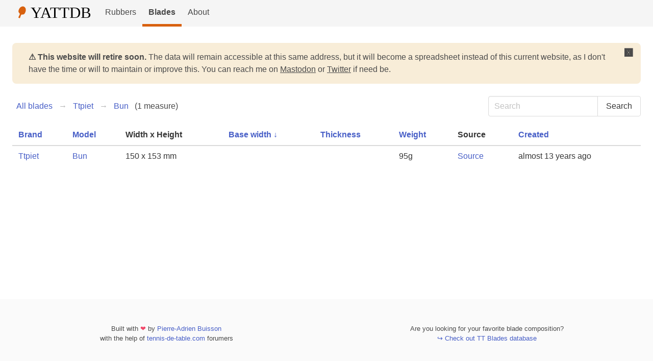

--- FILE ---
content_type: text/html; charset=utf-8
request_url: https://yattdb.pabuisson.com/blade_measures/ttpiet/bun?order=base
body_size: 1821
content:
<!DOCTYPE html>
<html>
<head>
<meta content='text/html; charset=UTF-8' http-equiv='Content-Type'>
<meta content='width=device-width, initial-scale=1' name='viewport'>
<title>YATTDB NG</title>
<meta name="csrf-param" content="authenticity_token" />
<meta name="csrf-token" content="18SihCspgi26tIriyBIPEwx0xwMS8QxuWPqAxfdnZqlX_WVZiEK0eIRpFikFeE_QcGPHS7zX485aKmNUYUtrQQ" />

<link rel="stylesheet" href="/assets/application-9b382e83625981e3ef4677b15810d0f3ab8e609ea36a243a51fca41cd8b1830a.css" media="all" data-turbolinks-track="reload" />
<script type="importmap" data-turbo-track="reload">{
  "imports": {
    "application": "/assets/application-bef4c512753f9aea9b71076f4f98c01aa1e5ae0262065bd82d2786a2f40b3824.js"
  }
}</script>
<link rel="modulepreload" href="/assets/application-bef4c512753f9aea9b71076f4f98c01aa1e5ae0262065bd82d2786a2f40b3824.js">
<script src="/assets/es-module-shims.min-e9dfe3da61272ad1b1d2ce9748b611b65b0050a1fbd576689fa821c2633bf572.js" async="async" data-turbo-track="reload"></script>
<script type="module">import "application"</script>
<script src="/assets/application-bef4c512753f9aea9b71076f4f98c01aa1e5ae0262065bd82d2786a2f40b3824.js"></script>
</head>
<body>
<nav aria-label='main navigation' class='navbar is-light' role='navigation'>
<div class='navbar-brand'>
<a class="navbar-item" href="/"><img heigth="36" width="170" src="/assets/logo-c79c4bb8d75388374adda5c071479fb2e6443f599ac2cf43c1c7278b271a0b74.svg" /></a>
<a aria-expanded='false' aria-label='menu' class='navbar-burger burger' data-target='navbarMore' role='button'>
<span aria-hidden='true'></span>
<span aria-hidden='true'></span>
<span aria-hidden='true'></span>
</a>
</div>
<div class='navbar-menu' id='navbarMore'>
<div class='navbar-start'>
<a class="navbar-item " href="/rubber_measures">Rubbers</a>
<a class="navbar-item active" href="/blade_measures">Blades</a>
<a class="navbar-item " href="/about">About</a>
</div>
<div class='navbar-end'>
<div class='navbar-item'>
<!-- - else -->
<!-- = link_to "Sign in", new_user_session_path -->
</div>
</div>
</div>
</nav>

<section class='section content'>
<article class='message is-info retire'>
<span class='close-action'>🆇</span>
<span class='message-title'>
⚠️ This website will retire soon.
</span>
<span class='message-content'>
The data will remain accessible at this same address, but it will become a spreadsheet instead of this current website, as I don't have the time or will to maintain or improve this. You can reach me on <a rel="nofollow noopener" target="_blank" href="https://ruby.social/@pabuisson">Mastodon</a> or <a rel="nofollow noopener" target="_blank" href="https://twitter.com/pabuisson">Twitter</a> if need be.
</span>
</article>

<div class='index-nav'>
<nav aria-label='breadcrumbs' class='breadcrumb has-arrow-separator'>
<ul>
<li>
<a href="/blade_measures">All blades</a>
</li>
<li>
<a href="/blade_measures/ttpiet">Ttpiet</a>
</li>
<li>
<a href="/blade_measures/ttpiet/bun">Bun</a>
</li>
<span class='count'>(1 measure)</span>
</ul>
</nav>
<div class='search-form'>
<form action="/blade_measures" accept-charset="UTF-8" method="get"><div class='field is-horizontal has-addons'>
<div class='control'>
<input type="text" name="query" id="query" class="input" placeholder="Search" />
</div>
<div class='control'>
<!-- NOTE: name:nil prevent this to end up in the url on a search -->
<input type="submit" value="Search" class="button" data-disable-with="Search" />
</div>
</div>
</form></div>
</div>
<div class='table-wrapper'>
<table class='table is-striped'>
<thead>
<tr>
<th>
<a href="/blade_measures/ttpiet/bun?order=brand">Brand
<span></span>
</a></th>
<th>
<a href="/blade_measures/ttpiet/bun?order=model">Model
<span></span>
</a></th>
<th>Width x Height</th>
<th>
<a href="/blade_measures/ttpiet/bun?order=-base">Base width
<span>↓</span>
</a></th>
<th>
<a href="/blade_measures/ttpiet/bun?order=thickness">Thickness
<span></span>
</a></th>
<th>
<a href="/blade_measures/ttpiet/bun?order=weight">Weight
<span></span>
</a></th>
<th>Source</th>
<th>
<a href="/blade_measures/ttpiet/bun?order=created">Created
<span></span>
</a></th>
</tr>
</thead>
<tbody class='measures'>
<tr>
<td>
<a href="/blade_measures/ttpiet">Ttpiet</a>
</td>
<td>
<a href="/blade_measures/ttpiet/bun">Bun</a>
</td>
<td>150 x 153 mm</td>
<td></td>
<td></td>
<td>95g</td>
<td>
<a target="_blank" href="http://www.tennis-de-table.com/forums/sujet-56379-1.html#1841285">Source</a>
</td>
<td title='2013-04-01 00:00:00 UTC'>
almost 13 years ago
</td>
</tr>
</tbody>
</table>
</div>



</section>
<footer class='footer'>
<div class='columns'>
<div class='made-by column has-text-centered'>
Built with
<span class='has-text-danger'>❤</span>
by
<a target="_blank" href="https://twitter.com/pabuisson">Pierre-Adrien Buisson</a>
<br>
with the help of
<a target="_blank" href="https://forum.tennis-de-table.com">tennis-de-table.com</a>
forumers
</div>
<div class='blade-composition-database column has-text-centered'>
Are you looking for your favorite blade composition?
<br>
<a target="_blank" href="http://stervinou.net/ttbdb/">↪ Check out TT Blades database</a>
</div>
</div>
</footer>

<!-- Cloudflare Web Analytics -->
<script defer src='https://static.cloudflareinsights.com/beacon.min.js' data-cf-beacon='{"token": "e7fd1fb12fe648d4a8cdab773583a479"}'></script>
<!-- End Cloudflare Web Analytics -->
</body>
</html>


--- FILE ---
content_type: application/javascript
request_url: https://yattdb.pabuisson.com/assets/application-bef4c512753f9aea9b71076f4f98c01aa1e5ae0262065bd82d2786a2f40b3824.js
body_size: 12773
content:
(function(){var t=this;(function(){(function(){this.Rails={linkClickSelector:"a[data-confirm], a[data-method], a[data-remote]:not([disabled]), a[data-disable-with], a[data-disable]",buttonClickSelector:{selector:"button[data-remote]:not([form]), button[data-confirm]:not([form])",exclude:"form button"},inputChangeSelector:"select[data-remote], input[data-remote], textarea[data-remote]",formSubmitSelector:"form:not([data-turbo=true])",formInputClickSelector:"form:not([data-turbo=true]) input[type=submit], form:not([data-turbo=true]) input[type=image], form:not([data-turbo=true]) button[type=submit], form:not([data-turbo=true]) button:not([type]), input[type=submit][form], input[type=image][form], button[type=submit][form], button[form]:not([type])",formDisableSelector:"input[data-disable-with]:enabled, button[data-disable-with]:enabled, textarea[data-disable-with]:enabled, input[data-disable]:enabled, button[data-disable]:enabled, textarea[data-disable]:enabled",formEnableSelector:"input[data-disable-with]:disabled, button[data-disable-with]:disabled, textarea[data-disable-with]:disabled, input[data-disable]:disabled, button[data-disable]:disabled, textarea[data-disable]:disabled",fileInputSelector:"input[name][type=file]:not([disabled])",linkDisableSelector:"a[data-disable-with], a[data-disable]",buttonDisableSelector:"button[data-remote][data-disable-with], button[data-remote][data-disable]"}}).call(this)}).call(t);var e=t.Rails;(function(){(function(){var t;t=null,e.loadCSPNonce=function(){var e;return t=null!=(e=document.querySelector("meta[name=csp-nonce]"))?e.content:void 0},e.cspNonce=function(){return null!=t?t:e.loadCSPNonce()}}).call(this),function(){var t,n;n=Element.prototype.matches||Element.prototype.matchesSelector||Element.prototype.mozMatchesSelector||Element.prototype.msMatchesSelector||Element.prototype.oMatchesSelector||Element.prototype.webkitMatchesSelector,e.matches=function(t,e){return null!=e.exclude?n.call(t,e.selector)&&!n.call(t,e.exclude):n.call(t,e)},t="_ujsData",e.getData=function(e,n){var r;return null!=(r=e[t])?r[n]:void 0},e.setData=function(e,n,r){return null==e[t]&&(e[t]={}),e[t][n]=r},e.isContentEditable=function(t){var e;for(e=!1;;){if(t.isContentEditable){e=!0;break}if(!(t=t.parentElement))break}return e},e.$=function(t){return Array.prototype.slice.call(document.querySelectorAll(t))}}.call(this),function(){var t,n,r;t=e.$,r=e.csrfToken=function(){var t;return(t=document.querySelector("meta[name=csrf-token]"))&&t.content},n=e.csrfParam=function(){var t;return(t=document.querySelector("meta[name=csrf-param]"))&&t.content},e.CSRFProtection=function(t){var e;if(null!=(e=r()))return t.setRequestHeader("X-CSRF-Token",e)},e.refreshCSRFTokens=function(){var e,o;if(o=r(),e=n(),null!=o&&null!=e)return t('form input[name="'+e+'"]').forEach((function(t){return t.value=o}))}}.call(this),function(){var t,n,r,o;r=e.matches,"function"!=typeof(t=window.CustomEvent)&&((t=function(t,e){var n;return(n=document.createEvent("CustomEvent")).initCustomEvent(t,e.bubbles,e.cancelable,e.detail),n}).prototype=window.Event.prototype,o=t.prototype.preventDefault,t.prototype.preventDefault=function(){var t;return t=o.call(this),this.cancelable&&!this.defaultPrevented&&Object.defineProperty(this,"defaultPrevented",{get:function(){return!0}}),t}),n=e.fire=function(e,n,r){var o;return o=new t(n,{bubbles:!0,cancelable:!0,detail:r}),e.dispatchEvent(o),!o.defaultPrevented},e.stopEverything=function(t){return n(t.target,"ujs:everythingStopped"),t.preventDefault(),t.stopPropagation(),t.stopImmediatePropagation()},e.delegate=function(t,e,n,o){return t.addEventListener(n,(function(t){var n;for(n=t.target;n instanceof Element&&!r(n,e);)n=n.parentNode;if(n instanceof Element&&!1===o.call(n,t))return t.preventDefault(),t.stopPropagation()}))}}.call(this),function(){var t,n,r,o,i,s;o=e.cspNonce,n=e.CSRFProtection,e.fire,t={"*":"*/*",text:"text/plain",html:"text/html",xml:"application/xml, text/xml",json:"application/json, text/javascript",script:"text/javascript, application/javascript, application/ecmascript, application/x-ecmascript"},e.ajax=function(t){var e;return t=i(t),e=r(t,(function(){var n,r;return r=s(null!=(n=e.response)?n:e.responseText,e.getResponseHeader("Content-Type")),2===Math.floor(e.status/100)?"function"==typeof t.success&&t.success(r,e.statusText,e):"function"==typeof t.error&&t.error(r,e.statusText,e),"function"==typeof t.complete?t.complete(e,e.statusText):void 0})),!(null!=t.beforeSend&&!t.beforeSend(e,t))&&(e.readyState===XMLHttpRequest.OPENED?e.send(t.data):void 0)},i=function(e){return e.url=e.url||location.href,e.type=e.type.toUpperCase(),"GET"===e.type&&e.data&&(e.url.indexOf("?")<0?e.url+="?"+e.data:e.url+="&"+e.data),null==t[e.dataType]&&(e.dataType="*"),e.accept=t[e.dataType],"*"!==e.dataType&&(e.accept+=", */*; q=0.01"),e},r=function(t,e){var r;return(r=new XMLHttpRequest).open(t.type,t.url,!0),r.setRequestHeader("Accept",t.accept),"string"==typeof t.data&&r.setRequestHeader("Content-Type","application/x-www-form-urlencoded; charset=UTF-8"),t.crossDomain||(r.setRequestHeader("X-Requested-With","XMLHttpRequest"),n(r)),r.withCredentials=!!t.withCredentials,r.onreadystatechange=function(){if(r.readyState===XMLHttpRequest.DONE)return e(r)},r},s=function(t,e){var n,r;if("string"==typeof t&&"string"==typeof e)if(e.match(/\bjson\b/))try{t=JSON.parse(t)}catch(t){}else if(e.match(/\b(?:java|ecma)script\b/))(r=document.createElement("script")).setAttribute("nonce",o()),r.text=t,document.head.appendChild(r).parentNode.removeChild(r);else if(e.match(/\b(xml|html|svg)\b/)){n=new DOMParser,e=e.replace(/;.+/,"");try{t=n.parseFromString(t,e)}catch(t){}}return t},e.href=function(t){return t.href},e.isCrossDomain=function(t){var e,n;(e=document.createElement("a")).href=location.href,n=document.createElement("a");try{return n.href=t,!((!n.protocol||":"===n.protocol)&&!n.host||e.protocol+"//"+e.host==n.protocol+"//"+n.host)}catch(t){return t,!0}}}.call(this),function(){var t,n;t=e.matches,n=function(t){return Array.prototype.slice.call(t)},e.serializeElement=function(e,r){var o,i;return o=[e],t(e,"form")&&(o=n(e.elements)),i=[],o.forEach((function(e){if(e.name&&!e.disabled&&!t(e,"fieldset[disabled] *"))return t(e,"select")?n(e.options).forEach((function(t){if(t.selected)return i.push({name:e.name,value:t.value})})):e.checked||-1===["radio","checkbox","submit"].indexOf(e.type)?i.push({name:e.name,value:e.value}):void 0})),r&&i.push(r),i.map((function(t){return null!=t.name?encodeURIComponent(t.name)+"="+encodeURIComponent(t.value):t})).join("&")},e.formElements=function(e,r){return t(e,"form")?n(e.elements).filter((function(e){return t(e,r)})):n(e.querySelectorAll(r))}}.call(this),function(){var t,n,r;n=e.fire,r=e.stopEverything,e.handleConfirm=function(e){if(!t(this))return r(e)},e.confirm=function(t){return confirm(t)},t=function(t){var r,o,i;if(!(i=t.getAttribute("data-confirm")))return!0;if(r=!1,n(t,"confirm")){try{r=e.confirm(i,t)}catch(t){}o=n(t,"confirm:complete",[r])}return r&&o}}.call(this),function(){var t,n,r,o,i,s,a,l,u,c,h,d,p;h=e.matches,l=e.getData,d=e.setData,p=e.stopEverything,a=e.formElements,u=e.isContentEditable,e.handleDisabledElement=function(t){if(this.disabled)return p(t)},e.enableElement=function(t){var n;if(t instanceof Event){if(c(t))return;n=t.target}else n=t;if(!u(n))return h(n,e.linkDisableSelector)?s(n):h(n,e.buttonDisableSelector)||h(n,e.formEnableSelector)?o(n):h(n,e.formSubmitSelector)?i(n):void 0},e.disableElement=function(o){var i;if(i=o instanceof Event?o.target:o,!u(i))return h(i,e.linkDisableSelector)?r(i):h(i,e.buttonDisableSelector)||h(i,e.formDisableSelector)?t(i):h(i,e.formSubmitSelector)?n(i):void 0},r=function(t){var e;if(!l(t,"ujs:disabled"))return null!=(e=t.getAttribute("data-disable-with"))&&(d(t,"ujs:enable-with",t.innerHTML),t.innerHTML=e),t.addEventListener("click",p),d(t,"ujs:disabled",!0)},s=function(t){var e;return null!=(e=l(t,"ujs:enable-with"))&&(t.innerHTML=e,d(t,"ujs:enable-with",null)),t.removeEventListener("click",p),d(t,"ujs:disabled",null)},n=function(n){return a(n,e.formDisableSelector).forEach(t)},t=function(t){var e;if(!l(t,"ujs:disabled"))return null!=(e=t.getAttribute("data-disable-with"))&&(h(t,"button")?(d(t,"ujs:enable-with",t.innerHTML),t.innerHTML=e):(d(t,"ujs:enable-with",t.value),t.value=e)),t.disabled=!0,d(t,"ujs:disabled",!0)},i=function(t){return a(t,e.formEnableSelector).forEach(o)},o=function(t){var e;return null!=(e=l(t,"ujs:enable-with"))&&(h(t,"button")?t.innerHTML=e:t.value=e,d(t,"ujs:enable-with",null)),t.disabled=!1,d(t,"ujs:disabled",null)},c=function(t){var e,n;return null!=(null!=(n=null!=(e=t.detail)?e[0]:void 0)?n.getResponseHeader("X-Xhr-Redirect"):void 0)}}.call(this),function(){var t,n;n=e.stopEverything,t=e.isContentEditable,e.handleMethod=function(r){var o,i,s,a,l,u,c;if((c=(u=this).getAttribute("data-method"))&&!t(this))return l=e.href(u),i=e.csrfToken(),o=e.csrfParam(),s=document.createElement("form"),a="<input name='_method' value='"+c+"' type='hidden' />",null==o||null==i||e.isCrossDomain(l)||(a+="<input name='"+o+"' value='"+i+"' type='hidden' />"),a+='<input type="submit" />',s.method="post",s.action=l,s.target=u.target,s.innerHTML=a,s.style.display="none",document.body.appendChild(s),s.querySelector('[type="submit"]').click(),n(r)}}.call(this),function(){var t,n,r,o,i,s,a,l,u,c,h=[].slice;a=e.matches,r=e.getData,u=e.setData,n=e.fire,c=e.stopEverything,t=e.ajax,i=e.isCrossDomain,l=e.serializeElement,o=e.isContentEditable,s=function(t){var e;return null!=(e=t.getAttribute("data-remote"))&&"false"!==e},e.handleRemote=function(d){var p,f,m,y,v,g,b;return!s(y=this)||(n(y,"ajax:before")?o(y)?(n(y,"ajax:stopped"),!1):(b=y.getAttribute("data-with-credentials"),m=y.getAttribute("data-type")||"script",a(y,e.formSubmitSelector)?(p=r(y,"ujs:submit-button"),v=r(y,"ujs:submit-button-formmethod")||y.method,g=r(y,"ujs:submit-button-formaction")||y.getAttribute("action")||location.href,"GET"===v.toUpperCase()&&(g=g.replace(/\?.*$/,"")),"multipart/form-data"===y.enctype?(f=new FormData(y),null!=p&&f.append(p.name,p.value)):f=l(y,p),u(y,"ujs:submit-button",null),u(y,"ujs:submit-button-formmethod",null),u(y,"ujs:submit-button-formaction",null)):a(y,e.buttonClickSelector)||a(y,e.inputChangeSelector)?(v=y.getAttribute("data-method"),g=y.getAttribute("data-url"),f=l(y,y.getAttribute("data-params"))):(v=y.getAttribute("data-method"),g=e.href(y),f=y.getAttribute("data-params")),t({type:v||"GET",url:g,data:f,dataType:m,beforeSend:function(t,e){return n(y,"ajax:beforeSend",[t,e])?n(y,"ajax:send",[t]):(n(y,"ajax:stopped"),!1)},success:function(){var t;return t=1<=arguments.length?h.call(arguments,0):[],n(y,"ajax:success",t)},error:function(){var t;return t=1<=arguments.length?h.call(arguments,0):[],n(y,"ajax:error",t)},complete:function(){var t;return t=1<=arguments.length?h.call(arguments,0):[],n(y,"ajax:complete",t)},crossDomain:i(g),withCredentials:null!=b&&"false"!==b}),c(d)):(n(y,"ajax:stopped"),!1))},e.formSubmitButtonClick=function(){var t,e;if(e=(t=this).form)return t.name&&u(e,"ujs:submit-button",{name:t.name,value:t.value}),u(e,"ujs:formnovalidate-button",t.formNoValidate),u(e,"ujs:submit-button-formaction",t.getAttribute("formaction")),u(e,"ujs:submit-button-formmethod",t.getAttribute("formmethod"))},e.preventInsignificantClick=function(t){var e,n,r,o;if(o=((r=this).getAttribute("data-method")||"GET").toUpperCase(),e=r.getAttribute("data-params"),n=(t.metaKey||t.ctrlKey)&&"GET"===o&&!e,null!=t.button&&0!==t.button||n)return t.stopImmediatePropagation()}}.call(this),function(){var t,n,r,o,i,s,a,l,u,c,h,d,p,f,m;if(s=e.fire,r=e.delegate,l=e.getData,t=e.$,m=e.refreshCSRFTokens,n=e.CSRFProtection,p=e.loadCSPNonce,i=e.enableElement,o=e.disableElement,c=e.handleDisabledElement,u=e.handleConfirm,f=e.preventInsignificantClick,d=e.handleRemote,a=e.formSubmitButtonClick,h=e.handleMethod,"undefined"!=typeof jQuery&&null!==jQuery&&null!=jQuery.ajax){if(jQuery.rails)throw new Error("If you load both jquery_ujs and rails-ujs, use rails-ujs only.");jQuery.rails=e,jQuery.ajaxPrefilter((function(t,e,r){if(!t.crossDomain)return n(r)}))}e.start=function(){if(window._rails_loaded)throw new Error("rails-ujs has already been loaded!");return window.addEventListener("pageshow",(function(){return t(e.formEnableSelector).forEach((function(t){if(l(t,"ujs:disabled"))return i(t)})),t(e.linkDisableSelector).forEach((function(t){if(l(t,"ujs:disabled"))return i(t)}))})),r(document,e.linkDisableSelector,"ajax:complete",i),r(document,e.linkDisableSelector,"ajax:stopped",i),r(document,e.buttonDisableSelector,"ajax:complete",i),r(document,e.buttonDisableSelector,"ajax:stopped",i),r(document,e.linkClickSelector,"click",f),r(document,e.linkClickSelector,"click",c),r(document,e.linkClickSelector,"click",u),r(document,e.linkClickSelector,"click",o),r(document,e.linkClickSelector,"click",d),r(document,e.linkClickSelector,"click",h),r(document,e.buttonClickSelector,"click",f),r(document,e.buttonClickSelector,"click",c),r(document,e.buttonClickSelector,"click",u),r(document,e.buttonClickSelector,"click",o),r(document,e.buttonClickSelector,"click",d),r(document,e.inputChangeSelector,"change",c),r(document,e.inputChangeSelector,"change",u),r(document,e.inputChangeSelector,"change",d),r(document,e.formSubmitSelector,"submit",c),r(document,e.formSubmitSelector,"submit",u),r(document,e.formSubmitSelector,"submit",d),r(document,e.formSubmitSelector,"submit",(function(t){return setTimeout((function(){return o(t)}),13)})),r(document,e.formSubmitSelector,"ajax:send",o),r(document,e.formSubmitSelector,"ajax:complete",i),r(document,e.formInputClickSelector,"click",f),r(document,e.formInputClickSelector,"click",c),r(document,e.formInputClickSelector,"click",u),r(document,e.formInputClickSelector,"click",a),document.addEventListener("DOMContentLoaded",m),document.addEventListener("DOMContentLoaded",p),window._rails_loaded=!0},window.Rails===e&&s(document,"rails:attachBindings")&&e.start()}.call(this)}).call(this),"object"==typeof module&&module.exports?module.exports=e:"function"==typeof define&&define.amd&&define(e)}).call(this),function(){var t=this;(function(){(function(){this.Turbolinks={supported:null!=window.history.pushState&&null!=window.requestAnimationFrame&&null!=window.addEventListener,visit:function(t,n){return e.controller.visit(t,n)},clearCache:function(){return e.controller.clearCache()},setProgressBarDelay:function(t){return e.controller.setProgressBarDelay(t)}}}).call(this)}).call(t);var e=t.Turbolinks;(function(){(function(){var t,n,r,o=[].slice;e.copyObject=function(t){var e,n,r;for(e in n={},t)r=t[e],n[e]=r;return n},e.closest=function(e,n){return t.call(e,n)},t=function(){var t;return null!=(t=document.documentElement.closest)?t:function(t){var e;for(e=this;e;){if(e.nodeType===Node.ELEMENT_NODE&&n.call(e,t))return e;e=e.parentNode}}}(),e.defer=function(t){return setTimeout(t,1)},e.throttle=function(t){var e;return e=null,function(){var n;return n=1<=arguments.length?o.call(arguments,0):[],null!=e?e:e=requestAnimationFrame(function(r){return function(){return e=null,t.apply(r,n)}}(this))}},e.dispatch=function(t,e){var n,o,i,s,a,l;return l=(a=null!=e?e:{}).target,n=a.cancelable,o=a.data,(i=document.createEvent("Events")).initEvent(t,!0,!0===n),i.data=null!=o?o:{},i.cancelable&&!r&&(s=i.preventDefault,i.preventDefault=function(){return this.defaultPrevented||Object.defineProperty(this,"defaultPrevented",{get:function(){return!0}}),s.call(this)}),(null!=l?l:document).dispatchEvent(i),i},r=function(){var t;return(t=document.createEvent("Events")).initEvent("test",!0,!0),t.preventDefault(),t.defaultPrevented}(),e.match=function(t,e){return n.call(t,e)},n=function(){var t,e,n,r;return null!=(e=null!=(n=null!=(r=(t=document.documentElement).matchesSelector)?r:t.webkitMatchesSelector)?n:t.msMatchesSelector)?e:t.mozMatchesSelector}(),e.uuid=function(){var t,e,n;for(n="",t=e=1;36>=e;t=++e)n+=9===t||14===t||19===t||24===t?"-":15===t?"4":20===t?(Math.floor(4*Math.random())+8).toString(16):Math.floor(15*Math.random()).toString(16);return n}}).call(this),function(){e.Location=function(){function t(t){var e,n;null==t&&(t=""),(n=document.createElement("a")).href=t.toString(),this.absoluteURL=n.href,2>(e=n.hash.length)?this.requestURL=this.absoluteURL:(this.requestURL=this.absoluteURL.slice(0,-e),this.anchor=n.hash.slice(1))}var e,n,r,o;return t.wrap=function(t){return t instanceof this?t:new this(t)},t.prototype.getOrigin=function(){return this.absoluteURL.split("/",3).join("/")},t.prototype.getPath=function(){var t,e;return null!=(t=null!=(e=this.requestURL.match(/\/\/[^\/]*(\/[^?;]*)/))?e[1]:void 0)?t:"/"},t.prototype.getPathComponents=function(){return this.getPath().split("/").slice(1)},t.prototype.getLastPathComponent=function(){return this.getPathComponents().slice(-1)[0]},t.prototype.getExtension=function(){var t,e;return null!=(t=null!=(e=this.getLastPathComponent().match(/\.[^.]*$/))?e[0]:void 0)?t:""},t.prototype.isHTML=function(){return this.getExtension().match(/^(?:|\.(?:htm|html|xhtml))$/)},t.prototype.isPrefixedBy=function(t){var e;return e=n(t),this.isEqualTo(t)||o(this.absoluteURL,e)},t.prototype.isEqualTo=function(t){return this.absoluteURL===(null!=t?t.absoluteURL:void 0)},t.prototype.toCacheKey=function(){return this.requestURL},t.prototype.toJSON=function(){return this.absoluteURL},t.prototype.toString=function(){return this.absoluteURL},t.prototype.valueOf=function(){return this.absoluteURL},n=function(t){return e(t.getOrigin()+t.getPath())},e=function(t){return r(t,"/")?t:t+"/"},o=function(t,e){return t.slice(0,e.length)===e},r=function(t,e){return t.slice(-e.length)===e},t}()}.call(this),function(){var t=function(t,e){return function(){return t.apply(e,arguments)}};e.HttpRequest=function(){function n(n,r,o){this.delegate=n,this.requestCanceled=t(this.requestCanceled,this),this.requestTimedOut=t(this.requestTimedOut,this),this.requestFailed=t(this.requestFailed,this),this.requestLoaded=t(this.requestLoaded,this),this.requestProgressed=t(this.requestProgressed,this),this.url=e.Location.wrap(r).requestURL,this.referrer=e.Location.wrap(o).absoluteURL,this.createXHR()}return n.NETWORK_FAILURE=0,n.TIMEOUT_FAILURE=-1,n.timeout=60,n.prototype.send=function(){var t;return this.xhr&&!this.sent?(this.notifyApplicationBeforeRequestStart(),this.setProgress(0),this.xhr.send(),this.sent=!0,"function"==typeof(t=this.delegate).requestStarted?t.requestStarted():void 0):void 0},n.prototype.cancel=function(){return this.xhr&&this.sent?this.xhr.abort():void 0},n.prototype.requestProgressed=function(t){return t.lengthComputable?this.setProgress(t.loaded/t.total):void 0},n.prototype.requestLoaded=function(){return this.endRequest(function(t){return function(){var e;return 200<=(e=t.xhr.status)&&300>e?t.delegate.requestCompletedWithResponse(t.xhr.responseText,t.xhr.getResponseHeader("Turbolinks-Location")):(t.failed=!0,t.delegate.requestFailedWithStatusCode(t.xhr.status,t.xhr.responseText))}}(this))},n.prototype.requestFailed=function(){return this.endRequest(function(t){return function(){return t.failed=!0,t.delegate.requestFailedWithStatusCode(t.constructor.NETWORK_FAILURE)}}(this))},n.prototype.requestTimedOut=function(){return this.endRequest(function(t){return function(){return t.failed=!0,t.delegate.requestFailedWithStatusCode(t.constructor.TIMEOUT_FAILURE)}}(this))},n.prototype.requestCanceled=function(){return this.endRequest()},n.prototype.notifyApplicationBeforeRequestStart=function(){return e.dispatch("turbolinks:request-start",{data:{url:this.url,xhr:this.xhr}})},n.prototype.notifyApplicationAfterRequestEnd=function(){return e.dispatch("turbolinks:request-end",{data:{url:this.url,xhr:this.xhr}})},n.prototype.createXHR=function(){return this.xhr=new XMLHttpRequest,this.xhr.open("GET",this.url,!0),this.xhr.timeout=1e3*this.constructor.timeout,this.xhr.setRequestHeader("Accept","text/html, application/xhtml+xml"),this.xhr.setRequestHeader("Turbolinks-Referrer",this.referrer),this.xhr.onprogress=this.requestProgressed,this.xhr.onload=this.requestLoaded,this.xhr.onerror=this.requestFailed,this.xhr.ontimeout=this.requestTimedOut,this.xhr.onabort=this.requestCanceled},n.prototype.endRequest=function(t){return this.xhr?(this.notifyApplicationAfterRequestEnd(),null!=t&&t.call(this),this.destroy()):void 0},n.prototype.setProgress=function(t){var e;return this.progress=t,"function"==typeof(e=this.delegate).requestProgressed?e.requestProgressed(this.progress):void 0},n.prototype.destroy=function(){var t;return this.setProgress(1),"function"==typeof(t=this.delegate).requestFinished&&t.requestFinished(),this.delegate=null,this.xhr=null},n}()}.call(this),function(){var t=function(t,e){return function(){return t.apply(e,arguments)}};e.ProgressBar=function(){function e(){this.trickle=t(this.trickle,this),this.stylesheetElement=this.createStylesheetElement(),this.progressElement=this.createProgressElement()}var n;return n=300,e.defaultCSS=".turbolinks-progress-bar {\n  position: fixed;\n  display: block;\n  top: 0;\n  left: 0;\n  height: 3px;\n  background: #0076ff;\n  z-index: 9999;\n  transition: width "+n+"ms ease-out, opacity "+n/2+"ms "+n/2+"ms ease-in;\n  transform: translate3d(0, 0, 0);\n}",e.prototype.show=function(){return this.visible?void 0:(this.visible=!0,this.installStylesheetElement(),this.installProgressElement(),this.startTrickling())},e.prototype.hide=function(){return this.visible&&!this.hiding?(this.hiding=!0,this.fadeProgressElement(function(t){return function(){return t.uninstallProgressElement(),t.stopTrickling(),t.visible=!1,t.hiding=!1}}(this))):void 0},e.prototype.setValue=function(t){return this.value=t,this.refresh()},e.prototype.installStylesheetElement=function(){return document.head.insertBefore(this.stylesheetElement,document.head.firstChild)},e.prototype.installProgressElement=function(){return this.progressElement.style.width=0,this.progressElement.style.opacity=1,document.documentElement.insertBefore(this.progressElement,document.body),this.refresh()},e.prototype.fadeProgressElement=function(t){return this.progressElement.style.opacity=0,setTimeout(t,1.5*n)},e.prototype.uninstallProgressElement=function(){return this.progressElement.parentNode?document.documentElement.removeChild(this.progressElement):void 0},e.prototype.startTrickling=function(){return null!=this.trickleInterval?this.trickleInterval:this.trickleInterval=setInterval(this.trickle,n)},e.prototype.stopTrickling=function(){return clearInterval(this.trickleInterval),this.trickleInterval=null},e.prototype.trickle=function(){return this.setValue(this.value+Math.random()/100)},e.prototype.refresh=function(){return requestAnimationFrame(function(t){return function(){return t.progressElement.style.width=10+90*t.value+"%"}}(this))},e.prototype.createStylesheetElement=function(){var t;return(t=document.createElement("style")).type="text/css",t.textContent=this.constructor.defaultCSS,t},e.prototype.createProgressElement=function(){var t;return(t=document.createElement("div")).className="turbolinks-progress-bar",t},e}()}.call(this),function(){var t=function(t,e){return function(){return t.apply(e,arguments)}};e.BrowserAdapter=function(){function n(n){this.controller=n,this.showProgressBar=t(this.showProgressBar,this),this.progressBar=new e.ProgressBar}var r,o,i;return i=e.HttpRequest,r=i.NETWORK_FAILURE,o=i.TIMEOUT_FAILURE,n.prototype.visitProposedToLocationWithAction=function(t,e){return this.controller.startVisitToLocationWithAction(t,e)},n.prototype.visitStarted=function(t){return t.issueRequest(),t.changeHistory(),t.loadCachedSnapshot()},n.prototype.visitRequestStarted=function(t){return this.progressBar.setValue(0),t.hasCachedSnapshot()||"restore"!==t.action?this.showProgressBarAfterDelay():this.showProgressBar()},n.prototype.visitRequestProgressed=function(t){return this.progressBar.setValue(t.progress)},n.prototype.visitRequestCompleted=function(t){return t.loadResponse()},n.prototype.visitRequestFailedWithStatusCode=function(t,e){switch(e){case r:case o:return this.reload();default:return t.loadResponse()}},n.prototype.visitRequestFinished=function(){return this.hideProgressBar()},n.prototype.visitCompleted=function(t){return t.followRedirect()},n.prototype.pageInvalidated=function(){return this.reload()},n.prototype.showProgressBarAfterDelay=function(){return this.progressBarTimeout=setTimeout(this.showProgressBar,this.controller.progressBarDelay)},n.prototype.showProgressBar=function(){return this.progressBar.show()},n.prototype.hideProgressBar=function(){return this.progressBar.hide(),clearTimeout(this.progressBarTimeout)},n.prototype.reload=function(){return window.location.reload()},n}()}.call(this),function(){var t=function(t,e){return function(){return t.apply(e,arguments)}};e.History=function(){function n(e){this.delegate=e,this.onPageLoad=t(this.onPageLoad,this),this.onPopState=t(this.onPopState,this)}return n.prototype.start=function(){return this.started?void 0:(addEventListener("popstate",this.onPopState,!1),addEventListener("load",this.onPageLoad,!1),this.started=!0)},n.prototype.stop=function(){return this.started?(removeEventListener("popstate",this.onPopState,!1),removeEventListener("load",this.onPageLoad,!1),this.started=!1):void 0},n.prototype.push=function(t,n){return t=e.Location.wrap(t),this.update("push",t,n)},n.prototype.replace=function(t,n){return t=e.Location.wrap(t),this.update("replace",t,n)},n.prototype.onPopState=function(t){var n,r,o,i;return this.shouldHandlePopState()&&(i=null!=(r=t.state)?r.turbolinks:void 0)?(n=e.Location.wrap(window.location),o=i.restorationIdentifier,this.delegate.historyPoppedToLocationWithRestorationIdentifier(n,o)):void 0},n.prototype.onPageLoad=function(){return e.defer(function(t){return function(){return t.pageLoaded=!0}}(this))},n.prototype.shouldHandlePopState=function(){return this.pageIsLoaded()},n.prototype.pageIsLoaded=function(){return this.pageLoaded||"complete"===document.readyState},n.prototype.update=function(t,e,n){var r;return r={turbolinks:{restorationIdentifier:n}},history[t+"State"](r,null,e)},n}()}.call(this),function(){e.HeadDetails=function(){function t(t){var e,n,r,s,a;for(this.elements={},n=0,s=t.length;s>n;n++)(a=t[n]).nodeType===Node.ELEMENT_NODE&&(r=a.outerHTML,(null!=(e=this.elements)[r]?e[r]:e[r]={type:i(a),tracked:o(a),elements:[]}).elements.push(a))}var e,n,r,o,i;return t.fromHeadElement=function(t){var e;return new this(null!=(e=null!=t?t.childNodes:void 0)?e:[])},t.prototype.hasElementWithKey=function(t){return t in this.elements},t.prototype.getTrackedElementSignature=function(){var t;return function(){var e,n;for(t in n=[],e=this.elements)e[t].tracked&&n.push(t);return n}.call(this).join("")},t.prototype.getScriptElementsNotInDetails=function(t){return this.getElementsMatchingTypeNotInDetails("script",t)},t.prototype.getStylesheetElementsNotInDetails=function(t){return this.getElementsMatchingTypeNotInDetails("stylesheet",t)},t.prototype.getElementsMatchingTypeNotInDetails=function(t,e){var n,r,o,i,s,a;for(r in s=[],o=this.elements)a=(i=o[r]).type,n=i.elements,a!==t||e.hasElementWithKey(r)||s.push(n[0]);return s},t.prototype.getProvisionalElements=function(){var t,e,n,r,o,i,s;for(e in n=[],r=this.elements)s=(o=r[e]).type,i=o.tracked,t=o.elements,null!=s||i?t.length>1&&n.push.apply(n,t.slice(1)):n.push.apply(n,t);return n},t.prototype.getMetaValue=function(t){var e;return null!=(e=this.findMetaElementByName(t))?e.getAttribute("content"):void 0},t.prototype.findMetaElementByName=function(t){var n,r,o,i;for(o in n=void 0,i=this.elements)r=i[o].elements,e(r[0],t)&&(n=r[0]);return n},i=function(t){return n(t)?"script":r(t)?"stylesheet":void 0},o=function(t){return"reload"===t.getAttribute("data-turbolinks-track")},n=function(t){return"script"===t.tagName.toLowerCase()},r=function(t){var e;return"style"===(e=t.tagName.toLowerCase())||"link"===e&&"stylesheet"===t.getAttribute("rel")},e=function(t,e){return"meta"===t.tagName.toLowerCase()&&t.getAttribute("name")===e},t}()}.call(this),function(){e.Snapshot=function(){function t(t,e){this.headDetails=t,this.bodyElement=e}return t.wrap=function(t){return t instanceof this?t:"string"==typeof t?this.fromHTMLString(t):this.fromHTMLElement(t)},t.fromHTMLString=function(t){var e;return(e=document.createElement("html")).innerHTML=t,this.fromHTMLElement(e)},t.fromHTMLElement=function(t){var n,r,o;return r=t.querySelector("head"),n=null!=(o=t.querySelector("body"))?o:document.createElement("body"),new this(e.HeadDetails.fromHeadElement(r),n)},t.prototype.clone=function(){return new this.constructor(this.headDetails,this.bodyElement.cloneNode(!0))},t.prototype.getRootLocation=function(){var t,n;return n=null!=(t=this.getSetting("root"))?t:"/",new e.Location(n)},t.prototype.getCacheControlValue=function(){return this.getSetting("cache-control")},t.prototype.getElementForAnchor=function(t){try{return this.bodyElement.querySelector("[id='"+t+"'], a[name='"+t+"']")}catch(t){}},t.prototype.getPermanentElements=function(){return this.bodyElement.querySelectorAll("[id][data-turbolinks-permanent]")},t.prototype.getPermanentElementById=function(t){return this.bodyElement.querySelector("#"+t+"[data-turbolinks-permanent]")},t.prototype.getPermanentElementsPresentInSnapshot=function(t){var e,n,r,o,i;for(i=[],n=0,r=(o=this.getPermanentElements()).length;r>n;n++)e=o[n],t.getPermanentElementById(e.id)&&i.push(e);return i},t.prototype.findFirstAutofocusableElement=function(){return this.bodyElement.querySelector("[autofocus]")},t.prototype.hasAnchor=function(t){return null!=this.getElementForAnchor(t)},t.prototype.isPreviewable=function(){return"no-preview"!==this.getCacheControlValue()},t.prototype.isCacheable=function(){return"no-cache"!==this.getCacheControlValue()},t.prototype.isVisitable=function(){return"reload"!==this.getSetting("visit-control")},t.prototype.getSetting=function(t){return this.headDetails.getMetaValue("turbolinks-"+t)},t}()}.call(this),function(){var t=[].slice;e.Renderer=function(){function e(){}var n;return e.render=function(){var e,n,r;return n=arguments[0],e=arguments[1],r=function(t,e,n){n.prototype=t.prototype;var r=new n,o=t.apply(r,e);return Object(o)===o?o:r}(this,3<=arguments.length?t.call(arguments,2):[],(function(){})),r.delegate=n,r.render(e),r},e.prototype.renderView=function(t){return this.delegate.viewWillRender(this.newBody),t(),this.delegate.viewRendered(this.newBody)},e.prototype.invalidateView=function(){return this.delegate.viewInvalidated()},e.prototype.createScriptElement=function(t){var e;return"false"===t.getAttribute("data-turbolinks-eval")?t:((e=document.createElement("script")).textContent=t.textContent,e.async=!1,n(e,t),e)},n=function(t,e){var n,r,o,i,s,a,l;for(a=[],n=0,r=(i=e.attributes).length;r>n;n++)o=(s=i[n]).name,l=s.value,a.push(t.setAttribute(o,l));return a},e}()}.call(this),function(){var t,n,r=function(t,e){function n(){this.constructor=t}for(var r in e)o.call(e,r)&&(t[r]=e[r]);return n.prototype=e.prototype,t.prototype=new n,t.__super__=e.prototype,t},o={}.hasOwnProperty;e.SnapshotRenderer=function(e){function o(t,e,n){this.currentSnapshot=t,this.newSnapshot=e,this.isPreview=n,this.currentHeadDetails=this.currentSnapshot.headDetails,this.newHeadDetails=this.newSnapshot.headDetails,this.currentBody=this.currentSnapshot.bodyElement,this.newBody=this.newSnapshot.bodyElement}return r(o,e),o.prototype.render=function(t){return this.shouldRender()?(this.mergeHead(),this.renderView(function(e){return function(){return e.replaceBody(),e.isPreview||e.focusFirstAutofocusableElement(),t()}}(this))):this.invalidateView()},o.prototype.mergeHead=function(){return this.copyNewHeadStylesheetElements(),this.copyNewHeadScriptElements(),this.removeCurrentHeadProvisionalElements(),this.copyNewHeadProvisionalElements()},o.prototype.replaceBody=function(){var t;return t=this.relocateCurrentBodyPermanentElements(),this.activateNewBodyScriptElements(),this.assignNewBody(),this.replacePlaceholderElementsWithClonedPermanentElements(t)},o.prototype.shouldRender=function(){return this.newSnapshot.isVisitable()&&this.trackedElementsAreIdentical()},o.prototype.trackedElementsAreIdentical=function(){return this.currentHeadDetails.getTrackedElementSignature()===this.newHeadDetails.getTrackedElementSignature()},o.prototype.copyNewHeadStylesheetElements=function(){var t,e,n,r,o;for(o=[],e=0,n=(r=this.getNewHeadStylesheetElements()).length;n>e;e++)t=r[e],o.push(document.head.appendChild(t));return o},o.prototype.copyNewHeadScriptElements=function(){var t,e,n,r,o;for(o=[],e=0,n=(r=this.getNewHeadScriptElements()).length;n>e;e++)t=r[e],o.push(document.head.appendChild(this.createScriptElement(t)));return o},o.prototype.removeCurrentHeadProvisionalElements=function(){
var t,e,n,r,o;for(o=[],e=0,n=(r=this.getCurrentHeadProvisionalElements()).length;n>e;e++)t=r[e],o.push(document.head.removeChild(t));return o},o.prototype.copyNewHeadProvisionalElements=function(){var t,e,n,r,o;for(o=[],e=0,n=(r=this.getNewHeadProvisionalElements()).length;n>e;e++)t=r[e],o.push(document.head.appendChild(t));return o},o.prototype.relocateCurrentBodyPermanentElements=function(){var e,r,o,i,s,a,l;for(l=[],e=0,r=(a=this.getCurrentBodyPermanentElements()).length;r>e;e++)i=a[e],s=t(i),o=this.newSnapshot.getPermanentElementById(i.id),n(i,s.element),n(o,i),l.push(s);return l},o.prototype.replacePlaceholderElementsWithClonedPermanentElements=function(t){var e,r,o,i,s,a;for(a=[],o=0,i=t.length;i>o;o++)r=(s=t[o]).element,e=s.permanentElement.cloneNode(!0),a.push(n(r,e));return a},o.prototype.activateNewBodyScriptElements=function(){var t,e,r,o,i,s;for(s=[],e=0,o=(i=this.getNewBodyScriptElements()).length;o>e;e++)r=i[e],t=this.createScriptElement(r),s.push(n(r,t));return s},o.prototype.assignNewBody=function(){return document.body=this.newBody},o.prototype.focusFirstAutofocusableElement=function(){var t;return null!=(t=this.newSnapshot.findFirstAutofocusableElement())?t.focus():void 0},o.prototype.getNewHeadStylesheetElements=function(){return this.newHeadDetails.getStylesheetElementsNotInDetails(this.currentHeadDetails)},o.prototype.getNewHeadScriptElements=function(){return this.newHeadDetails.getScriptElementsNotInDetails(this.currentHeadDetails)},o.prototype.getCurrentHeadProvisionalElements=function(){return this.currentHeadDetails.getProvisionalElements()},o.prototype.getNewHeadProvisionalElements=function(){return this.newHeadDetails.getProvisionalElements()},o.prototype.getCurrentBodyPermanentElements=function(){return this.currentSnapshot.getPermanentElementsPresentInSnapshot(this.newSnapshot)},o.prototype.getNewBodyScriptElements=function(){return this.newBody.querySelectorAll("script")},o}(e.Renderer),t=function(t){var e;return(e=document.createElement("meta")).setAttribute("name","turbolinks-permanent-placeholder"),e.setAttribute("content",t.id),{element:e,permanentElement:t}},n=function(t,e){var n;return(n=t.parentNode)?n.replaceChild(e,t):void 0}}.call(this),function(){var t=function(t,e){function r(){this.constructor=t}for(var o in e)n.call(e,o)&&(t[o]=e[o]);return r.prototype=e.prototype,t.prototype=new r,t.__super__=e.prototype,t},n={}.hasOwnProperty;e.ErrorRenderer=function(e){function n(t){var e;(e=document.createElement("html")).innerHTML=t,this.newHead=e.querySelector("head"),this.newBody=e.querySelector("body")}return t(n,e),n.prototype.render=function(t){return this.renderView(function(e){return function(){return e.replaceHeadAndBody(),e.activateBodyScriptElements(),t()}}(this))},n.prototype.replaceHeadAndBody=function(){var t,e;return e=document.head,t=document.body,e.parentNode.replaceChild(this.newHead,e),t.parentNode.replaceChild(this.newBody,t)},n.prototype.activateBodyScriptElements=function(){var t,e,n,r,o,i;for(i=[],e=0,n=(r=this.getScriptElements()).length;n>e;e++)o=r[e],t=this.createScriptElement(o),i.push(o.parentNode.replaceChild(t,o));return i},n.prototype.getScriptElements=function(){return document.documentElement.querySelectorAll("script")},n}(e.Renderer)}.call(this),function(){e.View=function(){function t(t){this.delegate=t,this.htmlElement=document.documentElement}return t.prototype.getRootLocation=function(){return this.getSnapshot().getRootLocation()},t.prototype.getElementForAnchor=function(t){return this.getSnapshot().getElementForAnchor(t)},t.prototype.getSnapshot=function(){return e.Snapshot.fromHTMLElement(this.htmlElement)},t.prototype.render=function(t,e){var n,r,o;return o=t.snapshot,n=t.error,r=t.isPreview,this.markAsPreview(r),null!=o?this.renderSnapshot(o,r,e):this.renderError(n,e)},t.prototype.markAsPreview=function(t){return t?this.htmlElement.setAttribute("data-turbolinks-preview",""):this.htmlElement.removeAttribute("data-turbolinks-preview")},t.prototype.renderSnapshot=function(t,n,r){return e.SnapshotRenderer.render(this.delegate,r,this.getSnapshot(),e.Snapshot.wrap(t),n)},t.prototype.renderError=function(t,n){return e.ErrorRenderer.render(this.delegate,n,t)},t}()}.call(this),function(){var t=function(t,e){return function(){return t.apply(e,arguments)}};e.ScrollManager=function(){function n(n){this.delegate=n,this.onScroll=t(this.onScroll,this),this.onScroll=e.throttle(this.onScroll)}return n.prototype.start=function(){return this.started?void 0:(addEventListener("scroll",this.onScroll,!1),this.onScroll(),this.started=!0)},n.prototype.stop=function(){return this.started?(removeEventListener("scroll",this.onScroll,!1),this.started=!1):void 0},n.prototype.scrollToElement=function(t){return t.scrollIntoView()},n.prototype.scrollToPosition=function(t){var e,n;return e=t.x,n=t.y,window.scrollTo(e,n)},n.prototype.onScroll=function(){return this.updatePosition({x:window.pageXOffset,y:window.pageYOffset})},n.prototype.updatePosition=function(t){var e;return this.position=t,null!=(e=this.delegate)?e.scrollPositionChanged(this.position):void 0},n}()}.call(this),function(){e.SnapshotCache=function(){function t(t){this.size=t,this.keys=[],this.snapshots={}}var n;return t.prototype.has=function(t){return n(t)in this.snapshots},t.prototype.get=function(t){var e;if(this.has(t))return e=this.read(t),this.touch(t),e},t.prototype.put=function(t,e){return this.write(t,e),this.touch(t),e},t.prototype.read=function(t){var e;return e=n(t),this.snapshots[e]},t.prototype.write=function(t,e){var r;return r=n(t),this.snapshots[r]=e},t.prototype.touch=function(t){var e,r;return r=n(t),(e=this.keys.indexOf(r))>-1&&this.keys.splice(e,1),this.keys.unshift(r),this.trim()},t.prototype.trim=function(){var t,e,n,r,o;for(o=[],t=0,n=(r=this.keys.splice(this.size)).length;n>t;t++)e=r[t],o.push(delete this.snapshots[e]);return o},n=function(t){return e.Location.wrap(t).toCacheKey()},t}()}.call(this),function(){var t=function(t,e){return function(){return t.apply(e,arguments)}};e.Visit=function(){function n(n,r,o){this.controller=n,this.action=o,this.performScroll=t(this.performScroll,this),this.identifier=e.uuid(),this.location=e.Location.wrap(r),this.adapter=this.controller.adapter,this.state="initialized",this.timingMetrics={}}var r;return n.prototype.start=function(){return"initialized"===this.state?(this.recordTimingMetric("visitStart"),this.state="started",this.adapter.visitStarted(this)):void 0},n.prototype.cancel=function(){var t;return"started"===this.state?(null!=(t=this.request)&&t.cancel(),this.cancelRender(),this.state="canceled"):void 0},n.prototype.complete=function(){var t;return"started"===this.state?(this.recordTimingMetric("visitEnd"),this.state="completed","function"==typeof(t=this.adapter).visitCompleted&&t.visitCompleted(this),this.controller.visitCompleted(this)):void 0},n.prototype.fail=function(){var t;return"started"===this.state?(this.state="failed","function"==typeof(t=this.adapter).visitFailed?t.visitFailed(this):void 0):void 0},n.prototype.changeHistory=function(){var t,e;return this.historyChanged?void 0:(t=this.location.isEqualTo(this.referrer)?"replace":this.action,e=r(t),this.controller[e](this.location,this.restorationIdentifier),this.historyChanged=!0)},n.prototype.issueRequest=function(){return this.shouldIssueRequest()&&null==this.request?(this.progress=0,this.request=new e.HttpRequest(this,this.location,this.referrer),this.request.send()):void 0},n.prototype.getCachedSnapshot=function(){var t;return!(t=this.controller.getCachedSnapshotForLocation(this.location))||null!=this.location.anchor&&!t.hasAnchor(this.location.anchor)||"restore"!==this.action&&!t.isPreviewable()?void 0:t},n.prototype.hasCachedSnapshot=function(){return null!=this.getCachedSnapshot()},n.prototype.loadCachedSnapshot=function(){var t,e;return(e=this.getCachedSnapshot())?(t=this.shouldIssueRequest(),this.render((function(){var n;return this.cacheSnapshot(),this.controller.render({snapshot:e,isPreview:t},this.performScroll),"function"==typeof(n=this.adapter).visitRendered&&n.visitRendered(this),t?void 0:this.complete()}))):void 0},n.prototype.loadResponse=function(){return null!=this.response?this.render((function(){var t,e;return this.cacheSnapshot(),this.request.failed?(this.controller.render({error:this.response},this.performScroll),"function"==typeof(t=this.adapter).visitRendered&&t.visitRendered(this),this.fail()):(this.controller.render({snapshot:this.response},this.performScroll),"function"==typeof(e=this.adapter).visitRendered&&e.visitRendered(this),this.complete())})):void 0},n.prototype.followRedirect=function(){return this.redirectedToLocation&&!this.followedRedirect?(this.location=this.redirectedToLocation,this.controller.replaceHistoryWithLocationAndRestorationIdentifier(this.redirectedToLocation,this.restorationIdentifier),this.followedRedirect=!0):void 0},n.prototype.requestStarted=function(){var t;return this.recordTimingMetric("requestStart"),"function"==typeof(t=this.adapter).visitRequestStarted?t.visitRequestStarted(this):void 0},n.prototype.requestProgressed=function(t){var e;return this.progress=t,"function"==typeof(e=this.adapter).visitRequestProgressed?e.visitRequestProgressed(this):void 0},n.prototype.requestCompletedWithResponse=function(t,n){return this.response=t,null!=n&&(this.redirectedToLocation=e.Location.wrap(n)),this.adapter.visitRequestCompleted(this)},n.prototype.requestFailedWithStatusCode=function(t,e){return this.response=e,this.adapter.visitRequestFailedWithStatusCode(this,t)},n.prototype.requestFinished=function(){var t;return this.recordTimingMetric("requestEnd"),"function"==typeof(t=this.adapter).visitRequestFinished?t.visitRequestFinished(this):void 0},n.prototype.performScroll=function(){return this.scrolled?void 0:("restore"===this.action?this.scrollToRestoredPosition()||this.scrollToTop():this.scrollToAnchor()||this.scrollToTop(),this.scrolled=!0)},n.prototype.scrollToRestoredPosition=function(){var t,e;return null!=(t=null!=(e=this.restorationData)?e.scrollPosition:void 0)?(this.controller.scrollToPosition(t),!0):void 0},n.prototype.scrollToAnchor=function(){return null!=this.location.anchor?(this.controller.scrollToAnchor(this.location.anchor),!0):void 0},n.prototype.scrollToTop=function(){return this.controller.scrollToPosition({x:0,y:0})},n.prototype.recordTimingMetric=function(t){var e;return null!=(e=this.timingMetrics)[t]?e[t]:e[t]=(new Date).getTime()},n.prototype.getTimingMetrics=function(){return e.copyObject(this.timingMetrics)},r=function(t){switch(t){case"replace":return"replaceHistoryWithLocationAndRestorationIdentifier";case"advance":case"restore":return"pushHistoryWithLocationAndRestorationIdentifier"}},n.prototype.shouldIssueRequest=function(){return"restore"!==this.action||!this.hasCachedSnapshot()},n.prototype.cacheSnapshot=function(){return this.snapshotCached?void 0:(this.controller.cacheSnapshot(),this.snapshotCached=!0)},n.prototype.render=function(t){return this.cancelRender(),this.frame=requestAnimationFrame(function(e){return function(){return e.frame=null,t.call(e)}}(this))},n.prototype.cancelRender=function(){return this.frame?cancelAnimationFrame(this.frame):void 0},n}()}.call(this),function(){var t=function(t,e){return function(){return t.apply(e,arguments)}};e.Controller=function(){function n(){this.clickBubbled=t(this.clickBubbled,this),this.clickCaptured=t(this.clickCaptured,this),this.pageLoaded=t(this.pageLoaded,this),this.history=new e.History(this),this.view=new e.View(this),this.scrollManager=new e.ScrollManager(this),this.restorationData={},this.clearCache(),this.setProgressBarDelay(500)}return n.prototype.start=function(){return e.supported&&!this.started?(addEventListener("click",this.clickCaptured,!0),addEventListener("DOMContentLoaded",this.pageLoaded,!1),this.scrollManager.start(),this.startHistory(),this.started=!0,this.enabled=!0):void 0},n.prototype.disable=function(){return this.enabled=!1},n.prototype.stop=function(){return this.started?(removeEventListener("click",this.clickCaptured,!0),removeEventListener("DOMContentLoaded",this.pageLoaded,!1),this.scrollManager.stop(),this.stopHistory(),this.started=!1):void 0},n.prototype.clearCache=function(){return this.cache=new e.SnapshotCache(10)},n.prototype.visit=function(t,n){var r,o;return null==n&&(n={}),t=e.Location.wrap(t),this.applicationAllowsVisitingLocation(t)?this.locationIsVisitable(t)?(r=null!=(o=n.action)?o:"advance",this.adapter.visitProposedToLocationWithAction(t,r)):window.location=t:void 0},n.prototype.startVisitToLocationWithAction=function(t,n,r){var o;return e.supported?(o=this.getRestorationDataForIdentifier(r),this.startVisit(t,n,{restorationData:o})):window.location=t},n.prototype.setProgressBarDelay=function(t){return this.progressBarDelay=t},n.prototype.startHistory=function(){return this.location=e.Location.wrap(window.location),this.restorationIdentifier=e.uuid(),this.history.start(),this.history.replace(this.location,this.restorationIdentifier)},n.prototype.stopHistory=function(){return this.history.stop()},n.prototype.pushHistoryWithLocationAndRestorationIdentifier=function(t,n){return this.restorationIdentifier=n,this.location=e.Location.wrap(t),this.history.push(this.location,this.restorationIdentifier)},n.prototype.replaceHistoryWithLocationAndRestorationIdentifier=function(t,n){return this.restorationIdentifier=n,this.location=e.Location.wrap(t),this.history.replace(this.location,this.restorationIdentifier)},n.prototype.historyPoppedToLocationWithRestorationIdentifier=function(t,n){var r;return this.restorationIdentifier=n,this.enabled?(r=this.getRestorationDataForIdentifier(this.restorationIdentifier),this.startVisit(t,"restore",{restorationIdentifier:this.restorationIdentifier,restorationData:r,historyChanged:!0}),this.location=e.Location.wrap(t)):this.adapter.pageInvalidated()},n.prototype.getCachedSnapshotForLocation=function(t){var e;return null!=(e=this.cache.get(t))?e.clone():void 0},n.prototype.shouldCacheSnapshot=function(){return this.view.getSnapshot().isCacheable()},n.prototype.cacheSnapshot=function(){var t,n;return this.shouldCacheSnapshot()?(this.notifyApplicationBeforeCachingSnapshot(),n=this.view.getSnapshot(),t=this.lastRenderedLocation,e.defer(function(e){return function(){return e.cache.put(t,n.clone())}}(this))):void 0},n.prototype.scrollToAnchor=function(t){var e;return(e=this.view.getElementForAnchor(t))?this.scrollToElement(e):this.scrollToPosition({x:0,y:0})},n.prototype.scrollToElement=function(t){return this.scrollManager.scrollToElement(t)},n.prototype.scrollToPosition=function(t){return this.scrollManager.scrollToPosition(t)},n.prototype.scrollPositionChanged=function(t){return this.getCurrentRestorationData().scrollPosition=t},n.prototype.render=function(t,e){return this.view.render(t,e)},n.prototype.viewInvalidated=function(){return this.adapter.pageInvalidated()},n.prototype.viewWillRender=function(t){return this.notifyApplicationBeforeRender(t)},n.prototype.viewRendered=function(){return this.lastRenderedLocation=this.currentVisit.location,this.notifyApplicationAfterRender()},n.prototype.pageLoaded=function(){return this.lastRenderedLocation=this.location,this.notifyApplicationAfterPageLoad()},n.prototype.clickCaptured=function(){return removeEventListener("click",this.clickBubbled,!1),addEventListener("click",this.clickBubbled,!1)},n.prototype.clickBubbled=function(t){var e,n,r;return this.enabled&&this.clickEventIsSignificant(t)&&(n=this.getVisitableLinkForNode(t.target))&&(r=this.getVisitableLocationForLink(n))&&this.applicationAllowsFollowingLinkToLocation(n,r)?(t.preventDefault(),e=this.getActionForLink(n),this.visit(r,{action:e})):void 0},n.prototype.applicationAllowsFollowingLinkToLocation=function(t,e){return!this.notifyApplicationAfterClickingLinkToLocation(t,e).defaultPrevented},n.prototype.applicationAllowsVisitingLocation=function(t){return!this.notifyApplicationBeforeVisitingLocation(t).defaultPrevented},n.prototype.notifyApplicationAfterClickingLinkToLocation=function(t,n){return e.dispatch("turbolinks:click",{target:t,data:{url:n.absoluteURL},cancelable:!0})},n.prototype.notifyApplicationBeforeVisitingLocation=function(t){return e.dispatch("turbolinks:before-visit",{data:{url:t.absoluteURL},cancelable:!0})},n.prototype.notifyApplicationAfterVisitingLocation=function(t){return e.dispatch("turbolinks:visit",{data:{url:t.absoluteURL}})},n.prototype.notifyApplicationBeforeCachingSnapshot=function(){return e.dispatch("turbolinks:before-cache")},n.prototype.notifyApplicationBeforeRender=function(t){return e.dispatch("turbolinks:before-render",{data:{newBody:t}})},n.prototype.notifyApplicationAfterRender=function(){return e.dispatch("turbolinks:render")},n.prototype.notifyApplicationAfterPageLoad=function(t){return null==t&&(t={}),e.dispatch("turbolinks:load",{data:{url:this.location.absoluteURL,timing:t}})},n.prototype.startVisit=function(t,e,n){var r;return null!=(r=this.currentVisit)&&r.cancel(),this.currentVisit=this.createVisit(t,e,n),this.currentVisit.start(),this.notifyApplicationAfterVisitingLocation(t)},n.prototype.createVisit=function(t,n,r){var o,i,s,a,l;return a=(i=null!=r?r:{}).restorationIdentifier,s=i.restorationData,o=i.historyChanged,(l=new e.Visit(this,t,n)).restorationIdentifier=null!=a?a:e.uuid(),l.restorationData=e.copyObject(s),l.historyChanged=o,l.referrer=this.location,l},n.prototype.visitCompleted=function(t){return this.notifyApplicationAfterPageLoad(t.getTimingMetrics())},n.prototype.clickEventIsSignificant=function(t){return!(t.defaultPrevented||t.target.isContentEditable||t.which>1||t.altKey||t.ctrlKey||t.metaKey||t.shiftKey)},n.prototype.getVisitableLinkForNode=function(t){return this.nodeIsVisitable(t)?e.closest(t,"a[href]:not([target]):not([download])"):void 0},n.prototype.getVisitableLocationForLink=function(t){var n;return n=new e.Location(t.getAttribute("href")),this.locationIsVisitable(n)?n:void 0},n.prototype.getActionForLink=function(t){var e;return null!=(e=t.getAttribute("data-turbolinks-action"))?e:"advance"},n.prototype.nodeIsVisitable=function(t){var n;return!(n=e.closest(t,"[data-turbolinks]"))||"false"!==n.getAttribute("data-turbolinks")},n.prototype.locationIsVisitable=function(t){return t.isPrefixedBy(this.view.getRootLocation())&&t.isHTML()},n.prototype.getCurrentRestorationData=function(){return this.getRestorationDataForIdentifier(this.restorationIdentifier)},n.prototype.getRestorationDataForIdentifier=function(t){var e;return null!=(e=this.restorationData)[t]?e[t]:e[t]={}},n}()}.call(this),function(){!function(){var t,e;if((t=e=document.currentScript)&&!e.hasAttribute("data-turbolinks-suppress-warning"))for(;t=t.parentNode;)if(t===document.body)return console.warn("You are loading Turbolinks from a <script> element inside the <body> element. This is probably not what you meant to do!\n\nLoad your application\u2019s JavaScript bundle inside the <head> element instead. <script> elements in <body> are evaluated with each page change.\n\nFor more information, see: https://github.com/turbolinks/turbolinks#working-with-script-elements\n\n\u2014\u2014\nSuppress this warning by adding a `data-turbolinks-suppress-warning` attribute to: %s",e.outerHTML)}()}.call(this),function(){var t,n,r;e.start=function(){return n()?(null==e.controller&&(e.controller=t()),e.controller.start()):void 0},n=function(){return null==window.Turbolinks&&(window.Turbolinks=e),r()},t=function(){var t;return(t=new e.Controller).adapter=new e.BrowserAdapter(t),t},(r=function(){return window.Turbolinks===e})()&&e.start()}.call(this)}).call(this),"object"==typeof module&&module.exports?module.exports=e:"function"==typeof define&&define.amd&&define(e)}.call(this),document.addEventListener("turbolinks:load",(()=>{const t=document.querySelector(".navbar-burger");t.addEventListener("click",(()=>{const e=t.dataset.target,n=document.getElementById(e);t.classList.toggle("is-active"),n.classList.toggle("is-active")}))})),document.addEventListener("turbolinks:load",(()=>{const t=document.querySelector(".message.retire"),e=document.querySelector(".message.retire .close-action");!localStorage.getItem("retireMessageClosedAt")?e.addEventListener("click",(()=>{localStorage.setItem("retireMessageClosedAt",Date.now());let e=1;const n=setInterval((()=>{e>0?(e-=.1,t.style.opacity=e):(t.remove(),clearInterval(n))}),100)})):t.remove()}));